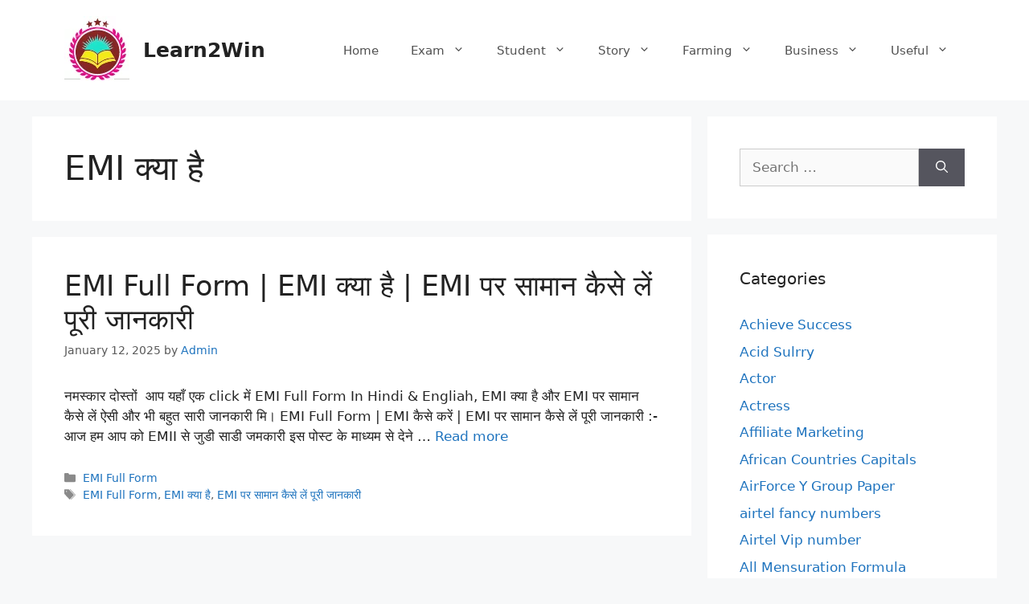

--- FILE ---
content_type: text/html; charset=utf-8
request_url: https://www.google.com/recaptcha/api2/aframe
body_size: 266
content:
<!DOCTYPE HTML><html><head><meta http-equiv="content-type" content="text/html; charset=UTF-8"></head><body><script nonce="SCrxoHjkPwhEqpw-Ps-Quw">/** Anti-fraud and anti-abuse applications only. See google.com/recaptcha */ try{var clients={'sodar':'https://pagead2.googlesyndication.com/pagead/sodar?'};window.addEventListener("message",function(a){try{if(a.source===window.parent){var b=JSON.parse(a.data);var c=clients[b['id']];if(c){var d=document.createElement('img');d.src=c+b['params']+'&rc='+(localStorage.getItem("rc::a")?sessionStorage.getItem("rc::b"):"");window.document.body.appendChild(d);sessionStorage.setItem("rc::e",parseInt(sessionStorage.getItem("rc::e")||0)+1);localStorage.setItem("rc::h",'1769029829205');}}}catch(b){}});window.parent.postMessage("_grecaptcha_ready", "*");}catch(b){}</script></body></html>